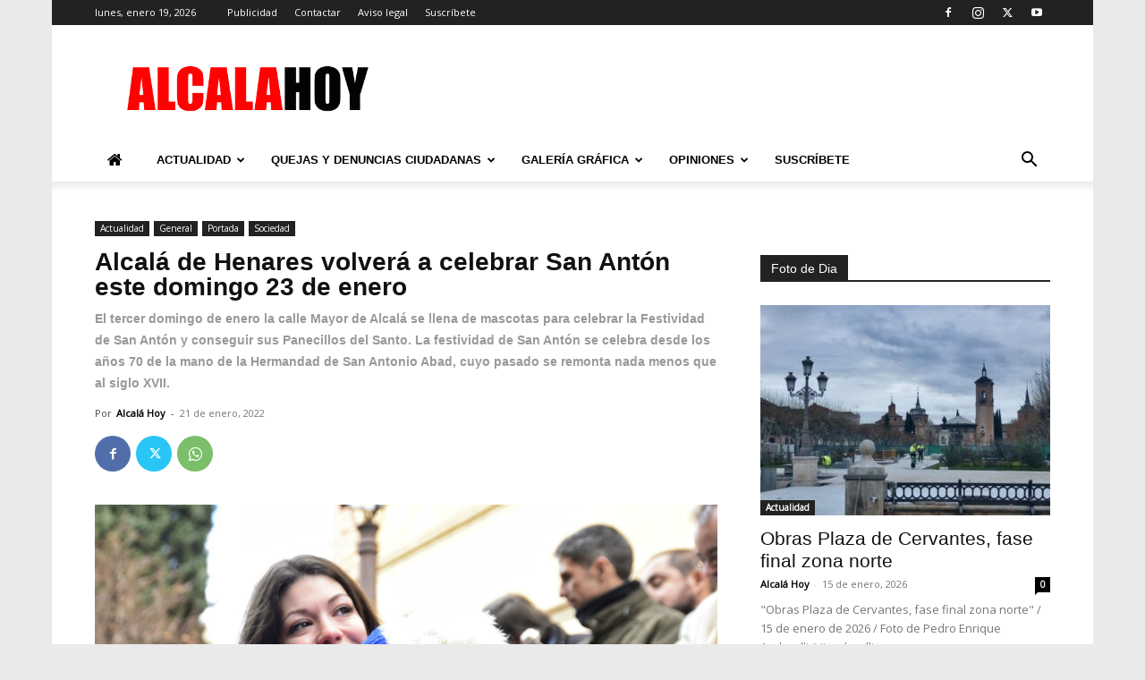

--- FILE ---
content_type: text/html; charset=UTF-8
request_url: https://www.tiempo.es/widiframe/es/ver/300/340/110/es0ma0005/5cad41bea54d562d483727f33d5e2650.html
body_size: 12586
content:
<!DOCTYPE html>
<!--[if lt IE 7]>
<html class="no-js lt-ie9 lt-ie8 lt-ie7"> <![endif]-->
<!--[if IE 7]>
<html class="no-js lt-ie9 lt-ie8"> <![endif]-->
<!--[if IE 8]>
<html class="no-js lt-ie9"> <![endif]-->
<!--[if gt IE 8]>
<html class="no-js"> <!--<![endif]-->
<html lang="es">
    <head>
        <meta charset="utf-8" />
        <title>tiempo.es widget</title>
        <meta name="robots" content="noindex, nofollow" />
                    <link href="/build/css/css_widgetsWeb.css?v=1712234890616" rel="stylesheet" />
            <!--[if gte IE 9]
            <link href="/build/css/css_gteIE9.css?v=1712234890616" rel="stylesheet" />
            <![endif]-->
                            <!--[if lt IE 9]>
            <script src="/build/js_ltIE9.js?v=1643111638134"></script>
            <![endif]-->
                    </head>
    <body>
                                                                                            <div style="width: 300px;">
    <input type="hidden" value="www.tiempo.es" id="wHost" />
    <input type="hidden" value="Alcalá de Henares" id="nameCity" />
    <div class="widget-vertical w300">
        <div class="head">
            <div class="search day overcast">
                <div class="point">
                    <svg>
                        <use xmlns:xlink="http://www.w3.org/1999/xlink" xlink:href="/build/svg/icons.svg#ic_white_pinmap"></use>
                    </svg>
                </div>
                <div class="sch">
                    <div id="wText">Alcalá de Henares</div>
                                    </div>
                <div class="button">
                                    </div>
            </div>
            <a href="/madrid-alcala_de_henares-es0ma0005.html" target="_blank" id="widgetUrlToday" title="El tiempo en Alcalá de Henares" rel="nofollow">
                <div class="main gradient day overcast">
                    <div class="resume">
                        <div class="ico">
                            <svg><use xmlns:xlink="http://www.w3.org/1999/xlink" xlink:href="/build/svg/wicons.svg#d_3"></use></svg>
                        </div>
                        <div class="grad">6º</div>
                    </div>
                    <div class="info">
                        <div class="temps">
                            <div class="text">Parcialmente nublado</div>
                            <div class="temp"><strong>9º</strong>/0º</div>
                        </div>
                        <div class="top-params">
                            <div class="item">
                                <div class="ico">
                                    <svg><use xlink:href="/build/svg/icons.svg#ic_white_rain"></use></svg>
                                </div>
                                <div class="txt">
                                    Lluvia<br/>25%
                                </div>
                            </div>
                            <div class="item">
                                <div class="ico">
                                    <svg><use xlink:href="/build/svg/icons.svg#ic_white_wind"></use></svg>
                                </div>
                                <div class="txt">
                                    <span class="wind">Viento </span>N<br/>3 km/h
                                </div>
                            </div>
                            <div class="item">
                                <div class="ico">
                                    <svg><use xlink:href="/build/svg/icons.svg#ic_white_sunrise"></use></svg>
                                </div>
                                <div class="txt">
                                    Salida<br/>08:32
                                </div>
                            </div>
                            <div class="item">
                                <div class="ico">
                                    <svg><use xlink:href="/build/svg/icons.svg#ic_white_sunset"></use></svg>
                                </div>
                                <div class="txt">
                                    Puesta<br/>18:15
                                </div>
                            </div>
                        </div>
                    </div>
                    <div class="bottom-params">
                        <div class="item">
                            <div class="ico">
                                <svg><use xlink:href="/build/svg/icons.svg#ic_white_rain"></use></svg>
                            </div>
                            <div class="txt">
                                Lluvia<br/>25%
                            </div>
                        </div>
                        <div class="item">
                            <div class="ico">
                                <svg><use xlink:href="/build/svg/icons.svg#ic_white_wind"></use></svg>
                            </div>
                            <div class="txt">
                                <span class="wind">Viento </span>N<br/>3 km/h
                            </div>
                        </div>
                        <div class="item">
                            <div class="ico">
                                <svg><use xlink:href="/build/svg/icons.svg#ic_white_sunrise"></use></svg>
                            </div>
                            <div class="txt">
                                Salida<br/>08:32
                            </div>
                        </div>
                        <div class="item">
                            <div class="ico">
                                <svg><use xlink:href="/build/svg/icons.svg#ic_white_sunset"></use></svg>
                            </div>
                            <div class="txt">
                                Puesta<br/>18:15
                            </div>
                        </div>
                    </div>
                </div>
            </a>
        </div>
                    <div class="body">
                <div class="hd">
                    <div class="date" >
                                                19 Enero 2026
                    </div>
                                            <div class="menu">
                            <ul>
                                <li><a href="javascript:;" class="wnav wnav1768820006" data-target="wToday1768820006" data-stamp="1768820006" title="HOY">HOY</a></li>
                                <li class="active"><a href="javascript:;" class="wnav wnav1768820006" data-target="wNext1768820006" data-stamp="1768820006" title="PRÓX.DÍAS">PRÓX.DÍAS</a></li>
                            </ul>
                        </div>
                                    </div>
                <div class="preds">
                                            <div class="today wcont1768820006" id="wToday1768820006" >
                            <div class="item odd">
                                <div class="head">Mañana</div>
                                <div class="icon">
                                    <svg><use xmlns:xlink="http://www.w3.org/1999/xlink" xlink:href="/build/svg/wicons.svg#d_3"></use></svg>
                                </div>
                                                                <div class="temp">4°C</div>
                            </div>
                            <div class="item even">
                                <div class="head">Mediodía</div>
                                <div class="icon">
                                    <svg><use xmlns:xlink="http://www.w3.org/1999/xlink" xlink:href="/build/svg/wicons.svg#d_3"></use></svg>
                                </div>
                                                                <div class="temp">9°C</div>
                            </div>
                            <div class="item odd">
                                <div class="head">Tarde</div>
                                <div class="icon">
                                    <svg><use xmlns:xlink="http://www.w3.org/1999/xlink" xlink:href="/build/svg/wicons.svg#d_1"></use></svg>
                                </div>
                                                                <div class="temp">7°C</div>
                            </div>
                            <div class="item even">
                                <div class="head">Noche</div>
                                <div class="icon">
                                    <svg><use xmlns:xlink="http://www.w3.org/1999/xlink" xlink:href="/build/svg/wicons.svg#n_1"></use></svg>
                                </div>
                                                                <div class="temp">0°C</div>
                            </div>
                        </div>
                                                                <div class="nextdays wcont1768820006" id="wNext1768820006">
                                                                                                                                                            <a href="/el-tiempo-manana/madrid-alcala_de_henares-es0ma0005.html" target="_blank" rel="nofollow">
                                    <div class="item odd" title="poco nublado">
                                        <div class="head">Martes</div>
                                        <div class="icon">
                                            <svg><use xmlns:xlink="http://www.w3.org/1999/xlink" xlink:href="/build/svg/wicons.svg#d_1"></use></svg>
                                        </div>
                                        <div class="temp">9°/<span class="min">-1º</span></div>
                                    </div>
                                </a>
                                                                                                                                                            <a href="/el-tiempo-pasado-manana/madrid-alcala_de_henares-es0ma0005.html" target="_blank" rel="nofollow">
                                    <div class="item even" title="lluvia débil">
                                        <div class="head">Miércoles</div>
                                        <div class="icon">
                                            <svg><use xmlns:xlink="http://www.w3.org/1999/xlink" xlink:href="/build/svg/wicons.svg#d_60"></use></svg>
                                        </div>
                                        <div class="temp">8°/<span class="min">4º</span></div>
                                    </div>
                                </a>
                                                                                                                                                            <a href="/el-tiempo/por-horas/en-3-dias/madrid-alcala_de_henares-es0ma0005.html" target="_blank" rel="nofollow">
                                    <div class="item odd" title="parcialmente nublado">
                                        <div class="head">Jueves</div>
                                        <div class="icon">
                                            <svg><use xmlns:xlink="http://www.w3.org/1999/xlink" xlink:href="/build/svg/wicons.svg#d_2"></use></svg>
                                        </div>
                                        <div class="temp">10°/<span class="min">5º</span></div>
                                    </div>
                                </a>
                                                                                                                                                            <a href="/el-tiempo/por-horas/en-4-dias/madrid-alcala_de_henares-es0ma0005.html" target="_blank" rel="nofollow">
                                    <div class="item even" title="lluvia débil">
                                        <div class="head">Viernes</div>
                                        <div class="icon">
                                            <svg><use xmlns:xlink="http://www.w3.org/1999/xlink" xlink:href="/build/svg/wicons.svg#d_60"></use></svg>
                                        </div>
                                        <div class="temp">8°/<span class="min">5º</span></div>
                                    </div>
                                </a>
                                                    </div>
                                    </div>
            </div>
            </div>
</div>                    <script src="/build/js/js_widgetsWeb.js?v=1643111638134"></script>
                                </body>
</html>



--- FILE ---
content_type: application/javascript; charset=utf-8
request_url: https://fundingchoicesmessages.google.com/f/AGSKWxVRkHlw57phO_j9JcPWFwvrad3hTRiy31TmW8X-hPcO39PqOT1pEjJ86gEEpAgDjqC98OPnyKkeDZnh_mnvVb_HeuPNkLIyF-QJoVhcvK35iDyXAfjw70frrgg9gRC6N4av-Uh2xRaj4HVPUF_Kq7dCNuSc4FRo7l_9iqd_RAW9Xze3U5vqa1d8ys3y/_/adsecondary._ad_footer.[data-testid=%22tweet%22]:-abp-contains(Promoted)-ad-iframe./livejasmine03.
body_size: -1291
content:
window['dfda72ed-beca-4a2d-b89e-1e1ed34a99e0'] = true;